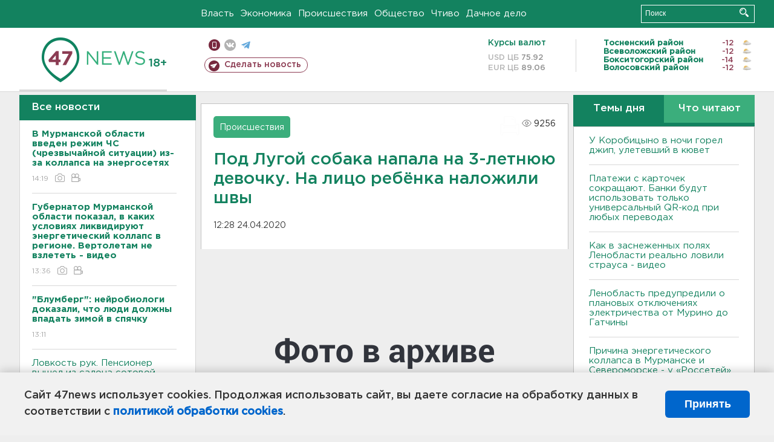

--- FILE ---
content_type: text/html; charset=UTF-8
request_url: https://47news.ru/who/collect/
body_size: 219
content:
{"status":"install","message":"","id":"173176","unique":0,"recordVisitInMemoryCache":true,"updateArticleStats":true,"nviews":9256,"nviews_day":0,"nviews_today":0,"recordVisitUnique":true}